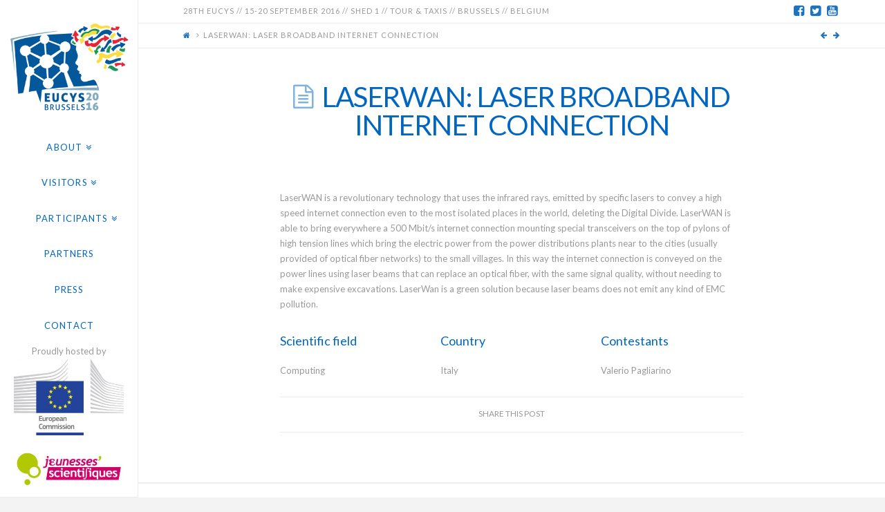

--- FILE ---
content_type: text/html; charset=UTF-8
request_url: https://eucys2016.jsb.be/laserwan-laser-broadband-internet-connection/
body_size: 12177
content:





<!DOCTYPE html>
<!--[if IE 9]><html class="no-js ie9" lang="fr-FR"><![endif]-->
<!--[if gt IE 9]><!--><html class="no-js" lang="fr-FR"><!--<![endif]-->

<head>
  
<meta charset="UTF-8">
<meta name="viewport" content="width=device-width, initial-scale=1.0">
<title>LaserWAN: laser broadband internet connection | EUCYS 2016 - 28th European Contest for Young Scientists</title>
<link rel="pingback" href="https://eucys2016.jsb.be/xmlrpc.php"><meta name='robots' content='max-image-preview:large' />
<link rel='dns-prefetch' href='//fonts.googleapis.com' />
<link rel="alternate" type="application/rss+xml" title="EUCYS 2016 - 28th European Contest for Young Scientists &raquo; Flux" href="https://eucys2016.jsb.be/feed/" />
<link rel="alternate" type="application/rss+xml" title="EUCYS 2016 - 28th European Contest for Young Scientists &raquo; Flux des commentaires" href="https://eucys2016.jsb.be/comments/feed/" />
<script type="text/javascript">
window._wpemojiSettings = {"baseUrl":"https:\/\/s.w.org\/images\/core\/emoji\/14.0.0\/72x72\/","ext":".png","svgUrl":"https:\/\/s.w.org\/images\/core\/emoji\/14.0.0\/svg\/","svgExt":".svg","source":{"concatemoji":"https:\/\/eucys2016.jsb.be\/wp-includes\/js\/wp-emoji-release.min.js?ver=6.1.9"}};
/*! This file is auto-generated */
!function(e,a,t){var n,r,o,i=a.createElement("canvas"),p=i.getContext&&i.getContext("2d");function s(e,t){var a=String.fromCharCode,e=(p.clearRect(0,0,i.width,i.height),p.fillText(a.apply(this,e),0,0),i.toDataURL());return p.clearRect(0,0,i.width,i.height),p.fillText(a.apply(this,t),0,0),e===i.toDataURL()}function c(e){var t=a.createElement("script");t.src=e,t.defer=t.type="text/javascript",a.getElementsByTagName("head")[0].appendChild(t)}for(o=Array("flag","emoji"),t.supports={everything:!0,everythingExceptFlag:!0},r=0;r<o.length;r++)t.supports[o[r]]=function(e){if(p&&p.fillText)switch(p.textBaseline="top",p.font="600 32px Arial",e){case"flag":return s([127987,65039,8205,9895,65039],[127987,65039,8203,9895,65039])?!1:!s([55356,56826,55356,56819],[55356,56826,8203,55356,56819])&&!s([55356,57332,56128,56423,56128,56418,56128,56421,56128,56430,56128,56423,56128,56447],[55356,57332,8203,56128,56423,8203,56128,56418,8203,56128,56421,8203,56128,56430,8203,56128,56423,8203,56128,56447]);case"emoji":return!s([129777,127995,8205,129778,127999],[129777,127995,8203,129778,127999])}return!1}(o[r]),t.supports.everything=t.supports.everything&&t.supports[o[r]],"flag"!==o[r]&&(t.supports.everythingExceptFlag=t.supports.everythingExceptFlag&&t.supports[o[r]]);t.supports.everythingExceptFlag=t.supports.everythingExceptFlag&&!t.supports.flag,t.DOMReady=!1,t.readyCallback=function(){t.DOMReady=!0},t.supports.everything||(n=function(){t.readyCallback()},a.addEventListener?(a.addEventListener("DOMContentLoaded",n,!1),e.addEventListener("load",n,!1)):(e.attachEvent("onload",n),a.attachEvent("onreadystatechange",function(){"complete"===a.readyState&&t.readyCallback()})),(e=t.source||{}).concatemoji?c(e.concatemoji):e.wpemoji&&e.twemoji&&(c(e.twemoji),c(e.wpemoji)))}(window,document,window._wpemojiSettings);
</script>
<style type="text/css">
img.wp-smiley,
img.emoji {
	display: inline !important;
	border: none !important;
	box-shadow: none !important;
	height: 1em !important;
	width: 1em !important;
	margin: 0 0.07em !important;
	vertical-align: -0.1em !important;
	background: none !important;
	padding: 0 !important;
}
</style>
	<link rel='stylesheet' id='bxslider-css-css' href='https://eucys2016.jsb.be/wp-content/plugins/kiwi-logo-carousel/third-party/jquery.bxslider/jquery.bxslider.css?ver=6.1.9' type='text/css' media='' />
<link rel='stylesheet' id='kiwi-logo-carousel-styles-css' href='https://eucys2016.jsb.be/wp-content/plugins/kiwi-logo-carousel/custom-styles.css?ver=6.1.9' type='text/css' media='' />
<link rel='stylesheet' id='wp-block-library-css' href='https://eucys2016.jsb.be/wp-includes/css/dist/block-library/style.min.css?ver=6.1.9' type='text/css' media='all' />
<link rel='stylesheet' id='classic-theme-styles-css' href='https://eucys2016.jsb.be/wp-includes/css/classic-themes.min.css?ver=1' type='text/css' media='all' />
<style id='global-styles-inline-css' type='text/css'>
body{--wp--preset--color--black: #000000;--wp--preset--color--cyan-bluish-gray: #abb8c3;--wp--preset--color--white: #ffffff;--wp--preset--color--pale-pink: #f78da7;--wp--preset--color--vivid-red: #cf2e2e;--wp--preset--color--luminous-vivid-orange: #ff6900;--wp--preset--color--luminous-vivid-amber: #fcb900;--wp--preset--color--light-green-cyan: #7bdcb5;--wp--preset--color--vivid-green-cyan: #00d084;--wp--preset--color--pale-cyan-blue: #8ed1fc;--wp--preset--color--vivid-cyan-blue: #0693e3;--wp--preset--color--vivid-purple: #9b51e0;--wp--preset--gradient--vivid-cyan-blue-to-vivid-purple: linear-gradient(135deg,rgba(6,147,227,1) 0%,rgb(155,81,224) 100%);--wp--preset--gradient--light-green-cyan-to-vivid-green-cyan: linear-gradient(135deg,rgb(122,220,180) 0%,rgb(0,208,130) 100%);--wp--preset--gradient--luminous-vivid-amber-to-luminous-vivid-orange: linear-gradient(135deg,rgba(252,185,0,1) 0%,rgba(255,105,0,1) 100%);--wp--preset--gradient--luminous-vivid-orange-to-vivid-red: linear-gradient(135deg,rgba(255,105,0,1) 0%,rgb(207,46,46) 100%);--wp--preset--gradient--very-light-gray-to-cyan-bluish-gray: linear-gradient(135deg,rgb(238,238,238) 0%,rgb(169,184,195) 100%);--wp--preset--gradient--cool-to-warm-spectrum: linear-gradient(135deg,rgb(74,234,220) 0%,rgb(151,120,209) 20%,rgb(207,42,186) 40%,rgb(238,44,130) 60%,rgb(251,105,98) 80%,rgb(254,248,76) 100%);--wp--preset--gradient--blush-light-purple: linear-gradient(135deg,rgb(255,206,236) 0%,rgb(152,150,240) 100%);--wp--preset--gradient--blush-bordeaux: linear-gradient(135deg,rgb(254,205,165) 0%,rgb(254,45,45) 50%,rgb(107,0,62) 100%);--wp--preset--gradient--luminous-dusk: linear-gradient(135deg,rgb(255,203,112) 0%,rgb(199,81,192) 50%,rgb(65,88,208) 100%);--wp--preset--gradient--pale-ocean: linear-gradient(135deg,rgb(255,245,203) 0%,rgb(182,227,212) 50%,rgb(51,167,181) 100%);--wp--preset--gradient--electric-grass: linear-gradient(135deg,rgb(202,248,128) 0%,rgb(113,206,126) 100%);--wp--preset--gradient--midnight: linear-gradient(135deg,rgb(2,3,129) 0%,rgb(40,116,252) 100%);--wp--preset--duotone--dark-grayscale: url('#wp-duotone-dark-grayscale');--wp--preset--duotone--grayscale: url('#wp-duotone-grayscale');--wp--preset--duotone--purple-yellow: url('#wp-duotone-purple-yellow');--wp--preset--duotone--blue-red: url('#wp-duotone-blue-red');--wp--preset--duotone--midnight: url('#wp-duotone-midnight');--wp--preset--duotone--magenta-yellow: url('#wp-duotone-magenta-yellow');--wp--preset--duotone--purple-green: url('#wp-duotone-purple-green');--wp--preset--duotone--blue-orange: url('#wp-duotone-blue-orange');--wp--preset--font-size--small: 13px;--wp--preset--font-size--medium: 20px;--wp--preset--font-size--large: 36px;--wp--preset--font-size--x-large: 42px;--wp--preset--spacing--20: 0.44rem;--wp--preset--spacing--30: 0.67rem;--wp--preset--spacing--40: 1rem;--wp--preset--spacing--50: 1.5rem;--wp--preset--spacing--60: 2.25rem;--wp--preset--spacing--70: 3.38rem;--wp--preset--spacing--80: 5.06rem;}:where(.is-layout-flex){gap: 0.5em;}body .is-layout-flow > .alignleft{float: left;margin-inline-start: 0;margin-inline-end: 2em;}body .is-layout-flow > .alignright{float: right;margin-inline-start: 2em;margin-inline-end: 0;}body .is-layout-flow > .aligncenter{margin-left: auto !important;margin-right: auto !important;}body .is-layout-constrained > .alignleft{float: left;margin-inline-start: 0;margin-inline-end: 2em;}body .is-layout-constrained > .alignright{float: right;margin-inline-start: 2em;margin-inline-end: 0;}body .is-layout-constrained > .aligncenter{margin-left: auto !important;margin-right: auto !important;}body .is-layout-constrained > :where(:not(.alignleft):not(.alignright):not(.alignfull)){max-width: var(--wp--style--global--content-size);margin-left: auto !important;margin-right: auto !important;}body .is-layout-constrained > .alignwide{max-width: var(--wp--style--global--wide-size);}body .is-layout-flex{display: flex;}body .is-layout-flex{flex-wrap: wrap;align-items: center;}body .is-layout-flex > *{margin: 0;}:where(.wp-block-columns.is-layout-flex){gap: 2em;}.has-black-color{color: var(--wp--preset--color--black) !important;}.has-cyan-bluish-gray-color{color: var(--wp--preset--color--cyan-bluish-gray) !important;}.has-white-color{color: var(--wp--preset--color--white) !important;}.has-pale-pink-color{color: var(--wp--preset--color--pale-pink) !important;}.has-vivid-red-color{color: var(--wp--preset--color--vivid-red) !important;}.has-luminous-vivid-orange-color{color: var(--wp--preset--color--luminous-vivid-orange) !important;}.has-luminous-vivid-amber-color{color: var(--wp--preset--color--luminous-vivid-amber) !important;}.has-light-green-cyan-color{color: var(--wp--preset--color--light-green-cyan) !important;}.has-vivid-green-cyan-color{color: var(--wp--preset--color--vivid-green-cyan) !important;}.has-pale-cyan-blue-color{color: var(--wp--preset--color--pale-cyan-blue) !important;}.has-vivid-cyan-blue-color{color: var(--wp--preset--color--vivid-cyan-blue) !important;}.has-vivid-purple-color{color: var(--wp--preset--color--vivid-purple) !important;}.has-black-background-color{background-color: var(--wp--preset--color--black) !important;}.has-cyan-bluish-gray-background-color{background-color: var(--wp--preset--color--cyan-bluish-gray) !important;}.has-white-background-color{background-color: var(--wp--preset--color--white) !important;}.has-pale-pink-background-color{background-color: var(--wp--preset--color--pale-pink) !important;}.has-vivid-red-background-color{background-color: var(--wp--preset--color--vivid-red) !important;}.has-luminous-vivid-orange-background-color{background-color: var(--wp--preset--color--luminous-vivid-orange) !important;}.has-luminous-vivid-amber-background-color{background-color: var(--wp--preset--color--luminous-vivid-amber) !important;}.has-light-green-cyan-background-color{background-color: var(--wp--preset--color--light-green-cyan) !important;}.has-vivid-green-cyan-background-color{background-color: var(--wp--preset--color--vivid-green-cyan) !important;}.has-pale-cyan-blue-background-color{background-color: var(--wp--preset--color--pale-cyan-blue) !important;}.has-vivid-cyan-blue-background-color{background-color: var(--wp--preset--color--vivid-cyan-blue) !important;}.has-vivid-purple-background-color{background-color: var(--wp--preset--color--vivid-purple) !important;}.has-black-border-color{border-color: var(--wp--preset--color--black) !important;}.has-cyan-bluish-gray-border-color{border-color: var(--wp--preset--color--cyan-bluish-gray) !important;}.has-white-border-color{border-color: var(--wp--preset--color--white) !important;}.has-pale-pink-border-color{border-color: var(--wp--preset--color--pale-pink) !important;}.has-vivid-red-border-color{border-color: var(--wp--preset--color--vivid-red) !important;}.has-luminous-vivid-orange-border-color{border-color: var(--wp--preset--color--luminous-vivid-orange) !important;}.has-luminous-vivid-amber-border-color{border-color: var(--wp--preset--color--luminous-vivid-amber) !important;}.has-light-green-cyan-border-color{border-color: var(--wp--preset--color--light-green-cyan) !important;}.has-vivid-green-cyan-border-color{border-color: var(--wp--preset--color--vivid-green-cyan) !important;}.has-pale-cyan-blue-border-color{border-color: var(--wp--preset--color--pale-cyan-blue) !important;}.has-vivid-cyan-blue-border-color{border-color: var(--wp--preset--color--vivid-cyan-blue) !important;}.has-vivid-purple-border-color{border-color: var(--wp--preset--color--vivid-purple) !important;}.has-vivid-cyan-blue-to-vivid-purple-gradient-background{background: var(--wp--preset--gradient--vivid-cyan-blue-to-vivid-purple) !important;}.has-light-green-cyan-to-vivid-green-cyan-gradient-background{background: var(--wp--preset--gradient--light-green-cyan-to-vivid-green-cyan) !important;}.has-luminous-vivid-amber-to-luminous-vivid-orange-gradient-background{background: var(--wp--preset--gradient--luminous-vivid-amber-to-luminous-vivid-orange) !important;}.has-luminous-vivid-orange-to-vivid-red-gradient-background{background: var(--wp--preset--gradient--luminous-vivid-orange-to-vivid-red) !important;}.has-very-light-gray-to-cyan-bluish-gray-gradient-background{background: var(--wp--preset--gradient--very-light-gray-to-cyan-bluish-gray) !important;}.has-cool-to-warm-spectrum-gradient-background{background: var(--wp--preset--gradient--cool-to-warm-spectrum) !important;}.has-blush-light-purple-gradient-background{background: var(--wp--preset--gradient--blush-light-purple) !important;}.has-blush-bordeaux-gradient-background{background: var(--wp--preset--gradient--blush-bordeaux) !important;}.has-luminous-dusk-gradient-background{background: var(--wp--preset--gradient--luminous-dusk) !important;}.has-pale-ocean-gradient-background{background: var(--wp--preset--gradient--pale-ocean) !important;}.has-electric-grass-gradient-background{background: var(--wp--preset--gradient--electric-grass) !important;}.has-midnight-gradient-background{background: var(--wp--preset--gradient--midnight) !important;}.has-small-font-size{font-size: var(--wp--preset--font-size--small) !important;}.has-medium-font-size{font-size: var(--wp--preset--font-size--medium) !important;}.has-large-font-size{font-size: var(--wp--preset--font-size--large) !important;}.has-x-large-font-size{font-size: var(--wp--preset--font-size--x-large) !important;}
.wp-block-navigation a:where(:not(.wp-element-button)){color: inherit;}
:where(.wp-block-columns.is-layout-flex){gap: 2em;}
.wp-block-pullquote{font-size: 1.5em;line-height: 1.6;}
</style>
<link rel='stylesheet' id='mg_modalbox-style-css' href='https://eucys2016.jsb.be/wp-content/plugins/modalbox-for-cornerstone/assets/styles/magnific-popup.css?ver=1.0' type='text/css' media='all' />
<link rel='stylesheet' id='x-stack-css' href='https://eucys2016.jsb.be/wp-content/themes/x/framework/css/dist/site/stacks/icon.css?ver=4.6.4' type='text/css' media='all' />
<link rel='stylesheet' id='x-child-css' href='https://eucys2016.jsb.be/wp-content/themes/x-child/style.css?ver=4.6.4' type='text/css' media='all' />
<link rel='stylesheet' id='x-gravity-forms-css' href='https://eucys2016.jsb.be/wp-content/themes/x/framework/css/dist/site/gravity_forms/icon.css?ver=4.6.4' type='text/css' media='all' />
<link rel='stylesheet' id='x-google-fonts-css' href='//fonts.googleapis.com/css?family=Lato%3A400%2C400italic%2C700%2C700italic&#038;subset=latin%2Clatin-ext&#038;ver=4.6.4' type='text/css' media='all' />
<link rel='stylesheet' id='the-grid-css' href='https://eucys2016.jsb.be/wp-content/plugins/the-grid/frontend/assets/css/the-grid.min.css?ver=2.8.0' type='text/css' media='all' />
<style id='the-grid-inline-css' type='text/css'>
.tolb-holder{background:rgba(0,0,0,0.8)}.tolb-holder .tolb-close,.tolb-holder .tolb-title,.tolb-holder .tolb-counter,.tolb-holder .tolb-next i,.tolb-holder .tolb-prev i{color:#ffffff}.tolb-holder .tolb-load{border-color:rgba(1,0,0,0.2);border-left:3px solid #ffffff}
.to-heart-icon,.to-heart-icon svg,.to-post-like,.to-post-like .to-like-count{position:relative;display:inline-block}.to-post-like{width:auto;cursor:pointer;font-weight:400}.to-heart-icon{float:left;margin:0 4px 0 0}.to-heart-icon svg{overflow:visible;width:15px;height:14px}.to-heart-icon g{-webkit-transform:scale(1);transform:scale(1)}.to-heart-icon path{-webkit-transform:scale(1);transform:scale(1);transition:fill .4s ease,stroke .4s ease}.no-liked .to-heart-icon path{fill:#999;stroke:#999}.empty-heart .to-heart-icon path{fill:transparent!important;stroke:#999}.liked .to-heart-icon path,.to-heart-icon svg:hover path{fill:#ff6863!important;stroke:#ff6863!important}@keyframes heartBeat{0%{transform:scale(1)}20%{transform:scale(.8)}30%{transform:scale(.95)}45%{transform:scale(.75)}50%{transform:scale(.85)}100%{transform:scale(.9)}}@-webkit-keyframes heartBeat{0%,100%,50%{-webkit-transform:scale(1)}20%{-webkit-transform:scale(.8)}30%{-webkit-transform:scale(.95)}45%{-webkit-transform:scale(.75)}}.heart-pulse g{-webkit-animation-name:heartBeat;animation-name:heartBeat;-webkit-animation-duration:1s;animation-duration:1s;-webkit-animation-iteration-count:infinite;animation-iteration-count:infinite;-webkit-transform-origin:50% 50%;transform-origin:50% 50%}.to-post-like a{color:inherit!important;fill:inherit!important;stroke:inherit!important}
</style>
<script type='text/javascript' src='https://eucys2016.jsb.be/wp-includes/js/jquery/jquery.min.js?ver=3.6.1' id='jquery-core-js'></script>
<script type='text/javascript' src='https://eucys2016.jsb.be/wp-includes/js/jquery/jquery-migrate.min.js?ver=3.3.2' id='jquery-migrate-js'></script>
<script type='text/javascript' src='https://eucys2016.jsb.be/wp-content/plugins/modalbox-for-cornerstone/assets/js/jquery.magnific-popup.min.js?ver=1.0' id='mg_modalbox_js-js'></script>
<script type='text/javascript' src='https://eucys2016.jsb.be/wp-content/themes/x/framework/js/dist/site/x-head.min.js?ver=4.6.4' id='x-site-head-js'></script>
<script type='text/javascript' src='https://eucys2016.jsb.be/wp-content/plugins/cornerstone/assets/dist/js/site/cs-head.min.js?ver=1.3.3' id='cornerstone-site-head-js'></script>
<link rel="https://api.w.org/" href="https://eucys2016.jsb.be/wp-json/" /><link rel="alternate" type="application/json" href="https://eucys2016.jsb.be/wp-json/wp/v2/posts/706" /><link rel="canonical" href="https://eucys2016.jsb.be/laserwan-laser-broadband-internet-connection/" />
<link rel='shortlink' href='https://eucys2016.jsb.be/?p=706' />
<link rel="alternate" type="application/json+oembed" href="https://eucys2016.jsb.be/wp-json/oembed/1.0/embed?url=https%3A%2F%2Feucys2016.jsb.be%2Flaserwan-laser-broadband-internet-connection%2F" />
<link rel="alternate" type="text/xml+oembed" href="https://eucys2016.jsb.be/wp-json/oembed/1.0/embed?url=https%3A%2F%2Feucys2016.jsb.be%2Flaserwan-laser-broadband-internet-connection%2F&#038;format=xml" />
<link rel="icon" href="https://eucys2016.jsb.be/wp-content/uploads/2016/02/cropped-512-32x32.png" sizes="32x32" />
<link rel="icon" href="https://eucys2016.jsb.be/wp-content/uploads/2016/02/cropped-512-192x192.png" sizes="192x192" />
<link rel="apple-touch-icon" href="https://eucys2016.jsb.be/wp-content/uploads/2016/02/cropped-512-180x180.png" />
<meta name="msapplication-TileImage" content="https://eucys2016.jsb.be/wp-content/uploads/2016/02/cropped-512-270x270.png" />
<style id="x-generated-css" type="text/css">a,h1 a:hover,h2 a:hover,h3 a:hover,h4 a:hover,h5 a:hover,h6 a:hover,#respond .required,.x-pagination a:hover,.x-pagination span.current,.widget_tag_cloud .tagcloud a:hover,.widget_product_tag_cloud .tagcloud a:hover,.x-scroll-top:hover,.x-comment-author a:hover,.mejs-button button:hover{color:#1e73be;}a:hover{color:#a43abc;}a.x-img-thumbnail:hover,textarea:focus,input[type="text"]:focus,input[type="password"]:focus,input[type="datetime"]:focus,input[type="datetime-local"]:focus,input[type="date"]:focus,input[type="month"]:focus,input[type="time"]:focus,input[type="week"]:focus,input[type="number"]:focus,input[type="email"]:focus,input[type="url"]:focus,input[type="search"]:focus,input[type="tel"]:focus,input[type="color"]:focus,.uneditable-input:focus,.x-pagination a:hover,.x-pagination span.current,.widget_tag_cloud .tagcloud a:hover,.widget_product_tag_cloud .tagcloud a:hover,.x-scroll-top:hover{border-color:#1e73be;}.flex-direction-nav a,.flex-control-nav a:hover,.flex-control-nav a.flex-active,.x-dropcap,.x-skill-bar .bar,.x-pricing-column.featured h2,.x-portfolio-filters,.x-entry-share .x-share:hover,.widget_price_filter .ui-slider .ui-slider-range,.mejs-time-current{background-color:#1e73be;}.x-portfolio-filters:hover{background-color:#a43abc;}.x-navbar .desktop .x-nav > li > a,.x-navbar .desktop .sub-menu a,.x-navbar .mobile .x-nav li a{color:#0066bf;}.x-navbar .desktop .x-nav > li > a:hover,.x-navbar .desktop .x-nav > .x-active > a,.x-navbar .desktop .x-nav > .current-menu-item > a,.x-navbar .desktop .sub-menu a:hover,.x-navbar .desktop .sub-menu .x-active > a,.x-navbar .desktop .sub-menu .current-menu-item > a,.x-navbar .desktop .x-nav .x-megamenu > .sub-menu > li > a,.x-navbar .mobile .x-nav li > a:hover,.x-navbar .mobile .x-nav .x-active > a,.x-navbar .mobile .x-nav .current-menu-item > a{color:hsl(195,95%,46%);}.x-navbar .desktop .x-nav > li > a{padding-top:calc(18px - 0.875em);padding-bottom:calc(18px - 0.825em);padding-left:35px;padding-right:35px;}.desktop .x-megamenu > .sub-menu{width:679px}.x-widgetbar{left:200px;}.x-navbar .desktop .x-nav > li ul{top:90px;}.x-comment-author,.x-comment-time,.comment-form-author label,.comment-form-email label,.comment-form-url label,.comment-form-rating label,.comment-form-comment label{font-family:"Lato","Helvetica Neue",Helvetica,sans-serif;;}.x-comment-time,.entry-thumb:before,.p-meta{color:#999999;}.entry-title a:hover,.x-comment-author,.x-comment-author a,.comment-form-author label,.comment-form-email label,.comment-form-url label,.comment-form-rating label,.comment-form-comment label,.x-accordion-heading .x-accordion-toggle,.x-nav-tabs > li > a:hover,.x-nav-tabs > .active > a,.x-nav-tabs > .active > a:hover,.mejs-button button{color:rgb(0,102,191);}.h-comments-title small,.h-feature-headline span i,.x-portfolio-filters-menu,.mejs-time-loaded{background-color:rgb(0,102,191) !important;}@media (min-width:1200px){.x-sidebar{width:250px;}body.x-sidebar-content-active,body[class*="page-template-template-blank"].x-sidebar-content-active.x-blank-template-sidebar-active{padding-left:250px;}body.x-content-sidebar-active,body[class*="page-template-template-blank"].x-content-sidebar-active.x-blank-template-sidebar-active{padding-right:250px;}body.x-sidebar-content-active .x-widgetbar,body.x-sidebar-content-active .x-navbar-fixed-top,body[class*="page-template-template-blank"].x-sidebar-content-active.x-blank-template-sidebar-active .x-widgetbar,body[class*="page-template-template-blank"].x-sidebar-content-active.x-blank-template-sidebar-active .x-navbar-fixed-top{left:250px;}body.x-content-sidebar-active .x-widgetbar,body.x-content-sidebar-active .x-navbar-fixed-top,body[class*="page-template-template-blank"].x-content-sidebar-active.x-blank-template-sidebar-active .x-widgetbar,body[class*="page-template-template-blank"].x-content-sidebar-active.x-blank-template-sidebar-active .x-navbar-fixed-top{right:250px;}}@media (max-width:979px){}body{font-size:13px;font-style:normal;font-weight:400;color:#999999;background-color:#f3f3f3;}a:focus,select:focus,input[type="file"]:focus,input[type="radio"]:focus,input[type="submit"]:focus,input[type="checkbox"]:focus{outline:thin dotted #333;outline:5px auto #1e73be;outline-offset:-1px;}h1,h2,h3,h4,h5,h6,.h1,.h2,.h3,.h4,.h5,.h6{font-family:"Lato",sans-serif;font-style:normal;font-weight:400;text-transform:uppercase;}h1,.h1{letter-spacing:-0.035em;}h2,.h2{letter-spacing:-0.035em;}h3,.h3{letter-spacing:-0.035em;}h4,.h4{letter-spacing:-0.035em;}h5,.h5{letter-spacing:-0.035em;}h6,.h6{letter-spacing:-0.035em;}.w-h{font-weight:400 !important;}.x-container.width{width:88%;}.x-container.max{max-width:1200px;}.x-main.full{float:none;display:block;width:auto;}@media (max-width:979px){.x-main.full,.x-main.left,.x-main.right,.x-sidebar.left,.x-sidebar.right{float:none;display:block;width:auto !important;}}.entry-header,.entry-content{font-size:13px;}body,input,button,select,textarea{font-family:"Lato",sans-serif;}h1,h2,h3,h4,h5,h6,.h1,.h2,.h3,.h4,.h5,.h6,h1 a,h2 a,h3 a,h4 a,h5 a,h6 a,.h1 a,.h2 a,.h3 a,.h4 a,.h5 a,.h6 a,blockquote{color:rgb(0,102,191);}.cfc-h-tx{color:rgb(0,102,191) !important;}.cfc-h-bd{border-color:rgb(0,102,191) !important;}.cfc-h-bg{background-color:rgb(0,102,191) !important;}.cfc-b-tx{color:#999999 !important;}.cfc-b-bd{border-color:#999999 !important;}.cfc-b-bg{background-color:#999999 !important;}body.x-navbar-fixed-left-active{padding-left:200px;}.x-navbar{width:200px;overflow-y:visible;}.x-navbar-inner{min-height:90px;}.x-brand{margin-top:0px;font-family:"Lato",sans-serif;font-size:42px;font-style:normal;font-weight:700;letter-spacing:-0.035em;color:#272727;}.x-brand:hover,.x-brand:focus{color:#272727;}.x-brand img{width:187.5px;}.x-navbar .x-nav-wrap .x-nav > li > a{font-family:"Lato",sans-serif;font-style:normal;font-weight:400;letter-spacing:0.085em;text-transform:uppercase;}.x-navbar .desktop .x-nav > li > a{font-size:13px;}.x-navbar .desktop .x-nav > li > a > span{padding-right:calc(1.25em - 0.085em);}.x-btn-navbar{margin-top:20px;}.x-btn-navbar,.x-btn-navbar.collapsed{font-size:24px;}@media (max-width:979px){body.x-navbar-fixed-left-active,body.x-navbar-fixed-right-active{padding:0;}.x-navbar{width:auto;}.x-navbar .x-navbar-inner > .x-container.width{width:88%;}.x-brand{margin-top:22px;}.x-widgetbar{left:0;right:0;}}.x-btn,.button,[type="submit"]{color:#ffffff;border-color:rgb(1,59,109);background-color:rgb(0,102,191);margin-bottom:0.25em;text-shadow:0 0.075em 0.075em rgba(0,0,0,0.5);box-shadow:0 0.25em 0 0 #a71000,0 4px 9px rgba(0,0,0,0.75);border-radius:0.25em;}.x-btn:hover,.button:hover,[type="submit"]:hover{color:#ffffff;border-color:rgb(0,102,191);background-color:rgb(1,59,109);margin-bottom:0.25em;text-shadow:0 0.075em 0.075em rgba(0,0,0,0.5);box-shadow:0 0.25em 0 0 #a71000,0 4px 9px rgba(0,0,0,0.75);}.x-btn.x-btn-real,.x-btn.x-btn-real:hover{margin-bottom:0.25em;text-shadow:0 0.075em 0.075em rgba(0,0,0,0.65);}.x-btn.x-btn-real{box-shadow:0 0.25em 0 0 #a71000,0 4px 9px rgba(0,0,0,0.75);}.x-btn.x-btn-real:hover{box-shadow:0 0.25em 0 0 #a71000,0 4px 9px rgba(0,0,0,0.75);}.x-btn.x-btn-flat,.x-btn.x-btn-flat:hover{margin-bottom:0;text-shadow:0 0.075em 0.075em rgba(0,0,0,0.65);box-shadow:none;}.x-btn.x-btn-transparent,.x-btn.x-btn-transparent:hover{margin-bottom:0;border-width:3px;text-shadow:none;text-transform:uppercase;background-color:transparent;box-shadow:none;}.h-widget:before,.x-flickr-widget .h-widget:before,.x-dribbble-widget .h-widget:before{position:relative;font-weight:normal;font-style:normal;line-height:1;text-decoration:inherit;-webkit-font-smoothing:antialiased;speak:none;}.h-widget:before{padding-right:0.4em;font-family:"fontawesome";}.x-flickr-widget .h-widget:before,.x-dribbble-widget .h-widget:before{top:0.025em;padding-right:0.35em;font-family:"foundationsocial";font-size:0.785em;}.widget_archive .h-widget:before{content:"\f040";top:-0.045em;font-size:0.925em;}.widget_calendar .h-widget:before{content:"\f073";top:-0.0825em;font-size:0.85em;}.widget_categories .h-widget:before,.widget_product_categories .h-widget:before{content:"\f02e";font-size:0.95em;}.widget_nav_menu .h-widget:before,.widget_layered_nav .h-widget:before{content:"\f0c9";}.widget_meta .h-widget:before{content:"\f0fe";top:-0.065em;font-size:0.895em;}.widget_pages .h-widget:before{content:"\f0f6";top:-0.065em;font-size:0.85em;}.widget_recent_reviews .h-widget:before,.widget_recent_comments .h-widget:before{content:"\f086";top:-0.065em;font-size:0.895em;}.widget_recent_entries .h-widget:before{content:"\f02d";top:-0.045em;font-size:0.875em;}.widget_rss .h-widget:before{content:"\f09e";padding-right:0.2em;}.widget_search .h-widget:before,.widget_product_search .h-widget:before{content:"\f0a4";top:-0.075em;font-size:0.85em;}.widget_tag_cloud .h-widget:before,.widget_product_tag_cloud .h-widget:before{content:"\f02c";font-size:0.925em;}.widget_text .h-widget:before{content:"\f054";padding-right:0.4em;font-size:0.925em;}.x-dribbble-widget .h-widget:before{content:"\f009";}.x-flickr-widget .h-widget:before{content:"\f010";padding-right:0.35em;}.widget_best_sellers .h-widget:before{content:"\f091";top:-0.0975em;font-size:0.815em;}.widget_shopping_cart .h-widget:before{content:"\f07a";top:-0.05em;font-size:0.945em;}.widget_products .h-widget:before{content:"\f0f2";top:-0.05em;font-size:0.945em;}.widget_featured_products .h-widget:before{content:"\f0a3";}.widget_layered_nav_filters .h-widget:before{content:"\f046";top:1px;}.widget_onsale .h-widget:before{content:"\f02b";font-size:0.925em;}.widget_price_filter .h-widget:before{content:"\f0d6";font-size:1.025em;}.widget_random_products .h-widget:before{content:"\f074";font-size:0.925em;}.widget_recently_viewed_products .h-widget:before{content:"\f06e";}.widget_recent_products .h-widget:before{content:"\f08d";top:-0.035em;font-size:0.9em;}.widget_top_rated_products .h-widget:before{content:"\f075";top:-0.145em;font-size:0.885em;}body .gform_wrapper .gfield_required,body .gform_wrapper span.ginput_total{color:#1e73be;}body .gform_wrapper h2.gsection_title,body .gform_wrapper h3.gform_title{font-weight:400;}body .gform_wrapper h2.gsection_title{letter-spacing:-0.035em !important;}body .gform_wrapper h3.gform_title{letter-spacing:-0.035em !important;}body .gform_wrapper .top_label .gfield_label,body .gform_wrapper .left_label .gfield_label,body .gform_wrapper .right_label .gfield_label{font-weight:400;}
    html.x-smooth-scroll {
      overflow-x: hidden !important;
      overflow-y: auto !important;
    }

    html.x-smooth-scroll .nicescroll-rails {
      display: none !important;
    }

  .logo_partner{position: fixed;
left: 20px;
bottom: 2%;
z-index: 3;
max-width: 150px}

.x-navbar-fixed-left{
z-index: 1;}

@media (max-width: 61em) {
.logo_partner {
display: none;
}
}
@media (max-height: 45em) {
.logo_partner {
display: none;
}
}
.logo_partnerbis{
position: absolute;
right: 14%;
size:50%;
top: 105px;
z-index: 3;
max-width: 130px}
@media (min-width: 61em) {
.logo_partnerbis {
display: none;
}
}
@media (max-width: 51em) {
.logo_partnerbis {
top:150px;
}
}
.x-card-outer .x-face-title {
font-size: 1.4em;
  }
.text_invisi{
  color:rgb(255, 120, 0);
}</style><style id="cornerstone-custom-page-css" type="text/css"></style><!-- Google tag (gtag.js) -->
<script></script>
<script>
  window.dataLayer = window.dataLayer || [];
  function gtag(){dataLayer.push(arguments);}
  gtag('js', new Date());

  gtag('config', 'G-K9QGHZZ8TP');
</script></head>

<body class="post-template-default single single-post postid-706 single-format-standard x-icon x-navbar-fixed-left-active x-full-width-layout-active x-full-width-active x-post-meta-disabled x-v4_6_4 x-child-theme-active cornerstone-v1_3_3">

  
  <div id="top" class="site">

  
  
  <header class="masthead masthead-inline" role="banner">
    

  <div class="x-topbar">
    <div class="x-topbar-inner x-container max width">
            <p class="p-info">28th EUCYS // 15-20 September 2016 // Shed 1 // Tour & Taxis // Brussels // Belgium</p>
            <div class="x-social-global"><a href="https://www.facebook.com/EUCYS" class="facebook" title="Facebook" target="_blank"><i class="x-icon-facebook-square" data-x-icon="&#xf082;" aria-hidden="true"></i></a><a href="https://twitter.com/EUCYS" class="twitter" title="Twitter" target="_blank"><i class="x-icon-twitter-square" data-x-icon="&#xf081;" aria-hidden="true"></i></a><a href="https://www.youtube.com/user/EUCYS2010" class="youtube" title="YouTube" target="_blank"><i class="x-icon-youtube-square" data-x-icon="&#xf166;" aria-hidden="true"></i></a></div>    </div>
  </div>

    

  <div class="x-navbar-wrap">
    <div class="x-navbar x-navbar-fixed-left">
      <div class="x-navbar-inner">
        <div class="x-container max width">
          
<h1 class="visually-hidden">EUCYS 2016 - 28th European Contest for Young Scientists</h1>
<a href="https://eucys2016.jsb.be/" class="x-brand img" title="15-20 September 2016, Shed 1, Tour">
  <img src="/wp-content/uploads/2016/05/01_Logo_Eucys_Site_300.png" alt="15-20 September 2016, Shed 1, Tour"></a>           
<a href="#" class="x-btn-navbar collapsed" data-toggle="collapse" data-target=".x-nav-wrap.mobile">
  <i class="x-icon-bars" data-x-icon="&#xf0c9;"></i>
  <span class="visually-hidden">Navigation</span>
</a>

<nav class="x-nav-wrap desktop" role="navigation">
  <ul id="menu-primary" class="x-nav"><li id="menu-item-35" class="menu-item menu-item-type-post_type menu-item-object-page menu-item-has-children menu-item-35"><a href="https://eucys2016.jsb.be/about/"><span>About</span></a>
<ul class="sub-menu">
	<li id="menu-item-37" class="menu-item menu-item-type-post_type menu-item-object-page menu-item-37"><a href="https://eucys2016.jsb.be/about/european-union-contest-for-young-scientists/"><span>European Union Contest for Young Scientists</span></a></li>
	<li id="menu-item-975" class="menu-item menu-item-type-post_type menu-item-object-page menu-item-975"><a href="https://eucys2016.jsb.be/projects/"><span>Projects</span></a></li>
	<li id="menu-item-36" class="menu-item menu-item-type-post_type menu-item-object-page menu-item-36"><a href="https://eucys2016.jsb.be/about/national-organisers/"><span>National Organisers</span></a></li>
	<li id="menu-item-118" class="menu-item menu-item-type-post_type menu-item-object-page menu-item-118"><a href="https://eucys2016.jsb.be/tour-taxis/"><span>Tour &#038; Taxis</span></a></li>
	<li id="menu-item-117" class="menu-item menu-item-type-post_type menu-item-object-page menu-item-117"><a href="https://eucys2016.jsb.be/brussels/"><span>Brussels</span></a></li>
	<li id="menu-item-116" class="menu-item menu-item-type-post_type menu-item-object-page menu-item-116"><a href="https://eucys2016.jsb.be/belgium/"><span>Belgium</span></a></li>
	<li id="menu-item-115" class="menu-item menu-item-type-post_type menu-item-object-page menu-item-115"><a href="https://eucys2016.jsb.be/jeunesses-scientifiques-de-belgique/"><span>Jeunesses Scientifiques de Belgique</span></a></li>
</ul>
</li>
<li id="menu-item-40" class="menu-item menu-item-type-post_type menu-item-object-page menu-item-has-children menu-item-40"><a href="https://eucys2016.jsb.be/visitors/"><span>Visitors</span></a>
<ul class="sub-menu">
	<li id="menu-item-318" class="menu-item menu-item-type-post_type menu-item-object-page menu-item-318"><a href="https://eucys2016.jsb.be/visitors/"><span>Visitors</span></a></li>
	<li id="menu-item-317" class="menu-item menu-item-type-post_type menu-item-object-page menu-item-317"><a href="https://eucys2016.jsb.be/fr-visitors/"><span>Visiteurs</span></a></li>
	<li id="menu-item-315" class="menu-item menu-item-type-post_type menu-item-object-page menu-item-315"><a href="https://eucys2016.jsb.be/nl-visitors/"><span>Bezoekers</span></a></li>
	<li id="menu-item-314" class="menu-item menu-item-type-post_type menu-item-object-page menu-item-314"><a href="https://eucys2016.jsb.be/de-visitors/"><span>Besuchers</span></a></li>
	<li id="menu-item-316" class="menu-item menu-item-type-post_type menu-item-object-page menu-item-316"><a href="https://eucys2016.jsb.be/es-visitors/"><span>Visitantes</span></a></li>
</ul>
</li>
<li id="menu-item-41" class="menu-item menu-item-type-post_type menu-item-object-page menu-item-has-children menu-item-41"><a href="https://eucys2016.jsb.be/participants/"><span>Participants</span></a>
<ul class="sub-menu">
	<li id="menu-item-253" class="menu-item menu-item-type-post_type menu-item-object-page menu-item-253"><a href="https://eucys2016.jsb.be/programme/"><span>Programme</span></a></li>
	<li id="menu-item-251" class="menu-item menu-item-type-post_type menu-item-object-page menu-item-251"><a href="https://eucys2016.jsb.be/f-a-q/"><span>F.A.Q.</span></a></li>
	<li id="menu-item-256" class="menu-item menu-item-type-post_type menu-item-object-page menu-item-256"><a href="https://eucys2016.jsb.be/accommodation/"><span>Accommodation</span></a></li>
	<li id="menu-item-250" class="menu-item menu-item-type-post_type menu-item-object-page menu-item-250"><a href="https://eucys2016.jsb.be/tours/"><span>Tours</span></a></li>
	<li id="menu-item-249" class="menu-item menu-item-type-post_type menu-item-object-page menu-item-249"><a href="https://eucys2016.jsb.be/volunteers/"><span>Volunteers</span></a></li>
</ul>
</li>
<li id="menu-item-39" class="menu-item menu-item-type-post_type menu-item-object-page menu-item-39"><a href="https://eucys2016.jsb.be/partners/"><span>Partners</span></a></li>
<li id="menu-item-953" class="menu-item menu-item-type-custom menu-item-object-custom menu-item-953"><a href="http://ec.europa.eu/research/eucys/index_en.cfm?contest=2016&#038;pg=press"><span>Press</span></a></li>
<li id="menu-item-38" class="menu-item menu-item-type-post_type menu-item-object-page menu-item-38"><a href="https://eucys2016.jsb.be/contact/"><span>Contact</span></a></li>
</ul></nav>

<div class="x-nav-wrap mobile collapse">
  <ul id="menu-primary-1" class="x-nav"><li class="menu-item menu-item-type-post_type menu-item-object-page menu-item-has-children menu-item-35"><a href="https://eucys2016.jsb.be/about/"><span>About</span></a>
<ul class="sub-menu">
	<li class="menu-item menu-item-type-post_type menu-item-object-page menu-item-37"><a href="https://eucys2016.jsb.be/about/european-union-contest-for-young-scientists/"><span>European Union Contest for Young Scientists</span></a></li>
	<li class="menu-item menu-item-type-post_type menu-item-object-page menu-item-975"><a href="https://eucys2016.jsb.be/projects/"><span>Projects</span></a></li>
	<li class="menu-item menu-item-type-post_type menu-item-object-page menu-item-36"><a href="https://eucys2016.jsb.be/about/national-organisers/"><span>National Organisers</span></a></li>
	<li class="menu-item menu-item-type-post_type menu-item-object-page menu-item-118"><a href="https://eucys2016.jsb.be/tour-taxis/"><span>Tour &#038; Taxis</span></a></li>
	<li class="menu-item menu-item-type-post_type menu-item-object-page menu-item-117"><a href="https://eucys2016.jsb.be/brussels/"><span>Brussels</span></a></li>
	<li class="menu-item menu-item-type-post_type menu-item-object-page menu-item-116"><a href="https://eucys2016.jsb.be/belgium/"><span>Belgium</span></a></li>
	<li class="menu-item menu-item-type-post_type menu-item-object-page menu-item-115"><a href="https://eucys2016.jsb.be/jeunesses-scientifiques-de-belgique/"><span>Jeunesses Scientifiques de Belgique</span></a></li>
</ul>
</li>
<li class="menu-item menu-item-type-post_type menu-item-object-page menu-item-has-children menu-item-40"><a href="https://eucys2016.jsb.be/visitors/"><span>Visitors</span></a>
<ul class="sub-menu">
	<li class="menu-item menu-item-type-post_type menu-item-object-page menu-item-318"><a href="https://eucys2016.jsb.be/visitors/"><span>Visitors</span></a></li>
	<li class="menu-item menu-item-type-post_type menu-item-object-page menu-item-317"><a href="https://eucys2016.jsb.be/fr-visitors/"><span>Visiteurs</span></a></li>
	<li class="menu-item menu-item-type-post_type menu-item-object-page menu-item-315"><a href="https://eucys2016.jsb.be/nl-visitors/"><span>Bezoekers</span></a></li>
	<li class="menu-item menu-item-type-post_type menu-item-object-page menu-item-314"><a href="https://eucys2016.jsb.be/de-visitors/"><span>Besuchers</span></a></li>
	<li class="menu-item menu-item-type-post_type menu-item-object-page menu-item-316"><a href="https://eucys2016.jsb.be/es-visitors/"><span>Visitantes</span></a></li>
</ul>
</li>
<li class="menu-item menu-item-type-post_type menu-item-object-page menu-item-has-children menu-item-41"><a href="https://eucys2016.jsb.be/participants/"><span>Participants</span></a>
<ul class="sub-menu">
	<li class="menu-item menu-item-type-post_type menu-item-object-page menu-item-253"><a href="https://eucys2016.jsb.be/programme/"><span>Programme</span></a></li>
	<li class="menu-item menu-item-type-post_type menu-item-object-page menu-item-251"><a href="https://eucys2016.jsb.be/f-a-q/"><span>F.A.Q.</span></a></li>
	<li class="menu-item menu-item-type-post_type menu-item-object-page menu-item-256"><a href="https://eucys2016.jsb.be/accommodation/"><span>Accommodation</span></a></li>
	<li class="menu-item menu-item-type-post_type menu-item-object-page menu-item-250"><a href="https://eucys2016.jsb.be/tours/"><span>Tours</span></a></li>
	<li class="menu-item menu-item-type-post_type menu-item-object-page menu-item-249"><a href="https://eucys2016.jsb.be/volunteers/"><span>Volunteers</span></a></li>
</ul>
</li>
<li class="menu-item menu-item-type-post_type menu-item-object-page menu-item-39"><a href="https://eucys2016.jsb.be/partners/"><span>Partners</span></a></li>
<li class="menu-item menu-item-type-custom menu-item-object-custom menu-item-953"><a href="http://ec.europa.eu/research/eucys/index_en.cfm?contest=2016&#038;pg=press"><span>Press</span></a></li>
<li class="menu-item menu-item-type-post_type menu-item-object-page menu-item-38"><a href="https://eucys2016.jsb.be/contact/"><span>Contact</span></a></li>
</ul></div>

        <center>Proudly hosted by<br/><div style="width:80%;text-align:left;color:#555555;"> <img src="/wp-content/uploads/2016/06/logo_ce-en-rvb-hr-300x208.jpg">
<br/><br/>
          <img src=/wp-content/uploads/2016/06/jsb-logo-300x101.jpg"></div></center>
        </div>
      </div>
    </div>
  </div>

    
  
    <div class="x-breadcrumb-wrap">
      <div class="x-container max width">

        <div class="x-breadcrumbs"><a href="https://eucys2016.jsb.be"><span class="home"><i class="x-icon-home" data-x-icon="&#xf015;"></i></span></a> <span class="delimiter"><i class="x-icon-angle-right" data-x-icon="&#xf105;"></i></span> <span class="current">LaserWAN: laser broadband internet connection</span></div>
                  
  <div class="x-nav-articles">

          <a href="https://eucys2016.jsb.be/algorithms-for-determining-predicates-on-polynomial-degrees-of-boolean-functions/" title="" class="prev">
        <i class="x-icon-arrow-left" data-x-icon="&#xf060;"></i>      </a>
    
          <a href="https://eucys2016.jsb.be/cherry-flavour-concrete-innovative-biomaterial-for-thermal-insulation/" title="" class="next">
        <i class="x-icon-arrow-right" data-x-icon="&#xf061;"></i>      </a>
    
  </div>

          
      </div>
    </div>

    </header>

    
  <div class="x-main full" role="main">

          
<article id="post-706" class="post-706 post type-post status-publish format-standard hentry category-computing category-italy no-post-thumbnail">
  <div class="entry-wrap">
        <div class="x-container max width">
      
<header class="entry-header">
      <h1 class="entry-title">LaserWAN: laser broadband internet connection</h1>
      </header>            


<div class="entry-content content">


  <div id="cs-content" class="cs-content"><div id="x-section-1"  class="x-section"  style="margin: 0px;padding: 45px 0px 5px; background-color: transparent;"   ><div  class="x-container max width"  style="margin: 0px auto;padding: 0px;"   ><div  class="x-column x-sm x-1-1" style="padding: 0px;" ><div  class="x-text"    ><p>LaserWAN is a revolutionary technology that uses the infrared rays, emitted by specific lasers to convey a high speed internet connection even to the most isolated places in the world, deleting the Digital Divide. LaserWAN is able to bring everywhere a 500 Mbit/s internet connection mounting special transceivers on the top of pylons of high tension lines which bring the electric power from the power distributions plants near to the cities (usually provided of optical fiber networks) to the small villages. In this way the internet connection is conveyed on the power lines using laser beams that can replace an optical fiber, with the same signal quality, without needing to make expensive excavations. LaserWan is a green solution because laser beams does not emit any kind of EMC pollution.</p>
</div></div></div></div><div id="x-section-2"  class="x-section"  style="margin: 0px;padding: 5px 0px; background-color: transparent;"   ><div  class="x-container max width"  style="margin: 0px auto;padding: 0px;"   ><div  class="x-column x-sm x-1-3" style="padding: 0px;" ><div  class="x-text"    ><p><font size="4" color="0066bf">Scientific field</font></p>
</div><div  class="x-text"    ><p>Computing</p>
</div></div><div  class="x-column x-sm x-1-3" style="padding: 0px;" ><div  class="x-text"    ><p><font size="4" color="0066bf">Country</font></p>
</div><div  class="x-text"    ><p>Italy</p>
</div></div><div  class="x-column x-sm x-1-3" style="padding: 0px;" ><div  class="x-text"    ><p><font size="4" color="0066bf">Contestants</font></p>
</div><div  class="x-text"    ><p>Valerio  Pagliarino</p>
</div></div></div></div><div id="x-section-3"  class="x-section"  style="margin: 0px;padding: 5px 0px; background-color: transparent;"   ><div  class="x-container max width"  style="margin: 0px auto;padding: 0px;"   ><div  class="x-column x-sm x-1-1" style="padding: 0px;" ><div  class="x-entry-share" ><p>Share this Post</p><div class="x-share-options"></div></div></div></div></div></div>
  

</div>

    </div>
  </div>
</article>      
    
  </div>

      

  

  
    

  <a class="x-scroll-top right fade" href="#top" title="Back to Top">
    <i class="x-icon-angle-up" data-x-icon="&#xf106;"></i>
  </a>

  <script>

  jQuery(document).ready(function($) {

    var windowObj            = $(window);
    var body                 = $('body');
    var bodyOffsetBottom     = windowObj.scrollBottom();             // 1
    var bodyHeightAdjustment = body.height() - bodyOffsetBottom;     // 2
    var bodyHeightAdjusted   = body.height() - bodyHeightAdjustment; // 3
    var scrollTopAnchor      = $('.x-scroll-top');

    function sizingUpdate(){
      var bodyOffsetTop = windowObj.scrollTop();
      if ( bodyOffsetTop > ( bodyHeightAdjusted * 0.75 ) ) {
        scrollTopAnchor.addClass('in');
      } else {
        scrollTopAnchor.removeClass('in');
      }
    }

    windowObj.bind('scroll', sizingUpdate).resize(sizingUpdate);
    sizingUpdate();

    scrollTopAnchor.click(function(){
      $('html,body').animate({ scrollTop: 0 }, 850, 'easeInOutExpo');
      return false;
    });

  });

  </script>

  

  
    <footer class="x-colophon bottom" role="contentinfo">
      <div class="x-container max width">

                  <div class="x-colophon-content">
            <ul class="kiwi-logo-carousel kiwi-logo-carousel-default default align-center col4"><li style="height:150px;" ><div class="helper" style="height:150px; width:200px;" ><img src="https://eucys2016.jsb.be/wp-content/uploads/2016/06/logo_eu_com-ESPACE-CHARTE_rvb.png" alt="European commission" title="European commission" style="max-width:200px; padding-left: 0px; padding-right:0px" ></div></li><li style="height:150px;" ><div class="helper" style="height:150px; width:200px;" ><img src="https://eucys2016.jsb.be/wp-content/uploads/2016/06/logo-jsb_rvb.png" alt="JSB" title="JSB" style="max-width:200px; padding-left: 0px; padding-right:0px" ></div></li><li style="height:150px;"><a target="_blank" href="http://www.innoviris.be/en"><div class="helper" style="height:150px; width:200px;" ><img src="https://eucys2016.jsb.be/wp-content/uploads/2016/08/Logo-Innoviris.jpg" alt="innoviris" title="innoviris"></div></a></li><li style="height:150px;" ><div class="helper" style="height:150px; width:200px;" ><img src="https://eucys2016.jsb.be/wp-content/uploads/2016/06/visit.brussels-log_rvb.png" alt="visit Brussels" title="visit Brussels" style="max-width:200px; padding-left: 0px; padding-right:0px" ></div></li><li style="height:150px;" ><div class="helper" style="height:150px; width:200px;" ><img src="https://eucys2016.jsb.be/wp-content/uploads/2016/06/bxl2.jpg" alt="Ville de Bruxelles" title="Ville de Bruxelles" style="max-width:200px; padding-left: 0px; padding-right:0px" ></div></li><li style="height:150px;" ><div class="helper" style="height:150px; width:200px;" ><img src="https://eucys2016.jsb.be/wp-content/uploads/2016/06/PRACE_Logo_pos_rvb.png" alt="Prace" title="Prace" style="max-width:200px; padding-left: 0px; padding-right:0px" ></div></li><li style="height:150px;" ><div class="helper" style="height:150px; width:200px;" ><img src="https://eucys2016.jsb.be/wp-content/uploads/2016/06/salvetti_RVB.png" alt="Salvetti" title="Salvetti" style="max-width:200px; padding-left: 0px; padding-right:0px" ></div></li><li style="height:150px;" ><div class="helper" style="height:150px; width:200px;" ><img src="https://eucys2016.jsb.be/wp-content/uploads/2016/09/eiroforum.png" alt="EIROForum" title="EIROForum" style="max-width:200px; padding-left: 0px; padding-right:0px" ></div></li><li style="height:150px;" ><div class="helper" style="height:150px; width:200px;" ><img src="https://eucys2016.jsb.be/wp-content/uploads/2016/09/bbi.png" alt="Bio-Based industry" title="Bio-Based industry" style="max-width:200px; padding-left: 0px; padding-right:0px" ></div></li><li style="height:150px;" ><div class="helper" style="height:150px; width:200px;" ><img src="https://eucys2016.jsb.be/wp-content/uploads/2016/09/fde.png" alt="FoodDrinkEurope" title="FoodDrinkEurope" style="max-width:200px; padding-left: 0px; padding-right:0px" ></div></li><li style="height:150px;" ><div class="helper" style="height:150px; width:200px;" ><img src="https://eucys2016.jsb.be/wp-content/uploads/2016/06/lufthansa_rvb.png" alt="Lufthansa" title="Lufthansa" style="max-width:200px; padding-left: 0px; padding-right:0px" ></div></li><li style="height:150px;" ><div class="helper" style="height:150px; width:200px;" ><img src="https://eucys2016.jsb.be/wp-content/uploads/2016/06/brusseles_airlines_rvb.png" alt="Brussels airlines" title="Brussels airlines" style="max-width:200px; padding-left: 0px; padding-right:0px" ></div></li><li style="height:150px;" ><div class="helper" style="height:150px; width:200px;" ><img src="https://eucys2016.jsb.be/wp-content/uploads/2016/06/austrian_rvb.png" alt="Austrian" title="Austrian" style="max-width:200px; padding-left: 0px; padding-right:0px" ></div></li><li style="height:150px;" ><div class="helper" style="height:150px; width:200px;" ><img src="https://eucys2016.jsb.be/wp-content/uploads/2016/06/swiss_rvb.png" alt="Swiss" title="Swiss" style="max-width:200px; padding-left: 0px; padding-right:0px" ></div></li><li style="height:150px;" ><div class="helper" style="height:150px; width:200px;" ><img src="https://eucys2016.jsb.be/wp-content/uploads/2016/06/german_wings_rvb.png" alt="Germanwings" title="Germanwings" style="max-width:200px; padding-left: 0px; padding-right:0px" ></div></li></ul>
<p>DESIGNED BY  <a href="//idfresh.eu" title="X – The Ultimate WordPress Theme">IDFRESH</a></p>
&copy; EUCYS 2016          </div>
        
                  <div class="x-social-global"><a href="https://www.facebook.com/EUCYS" class="facebook" title="Facebook" target="_blank"><i class="x-icon-facebook-square" data-x-icon="&#xf082;" aria-hidden="true"></i></a><a href="https://twitter.com/EUCYS" class="twitter" title="Twitter" target="_blank"><i class="x-icon-twitter-square" data-x-icon="&#xf081;" aria-hidden="true"></i></a><a href="https://www.youtube.com/user/EUCYS2010" class="youtube" title="YouTube" target="_blank"><i class="x-icon-youtube-square" data-x-icon="&#xf166;" aria-hidden="true"></i></a></div>        
                  
        
      </div>
    </footer>

  

  
  </div> <!-- END #top.site -->

  
<script>jQuery(document).ready(function(){jQuery(".kiwi-logo-carousel-default").bxSlider({mode:"horizontal",speed:500,slideMargin:0,infiniteLoop:true,hideControlOnEnd:false,captions:false,ticker:false,tickerHover:false,adaptiveHeight:false,responsive:true,pager:false,controls:true,autoControls:false,minSlides:1,maxSlides:5,moveSlides:2,slideWidth:200,auto:true,pause:4000,useCSS:false});jQuery(".kiwi-logo-carousel-logo_carousel").bxSlider({mode:"horizontal",speed:500,slideMargin:0,infiniteLoop:true,hideControlOnEnd:false,captions:false,ticker:false,tickerHover:false,adaptiveHeight:false,responsive:true,pager:false,controls:true,autoControls:false,minSlides:1,maxSlides:4,moveSlides:1,slideWidth:200,auto:true,pause:4000,useCSS:false});});</script><script type='text/javascript' src='https://eucys2016.jsb.be/wp-content/themes/x/framework/js/dist/site/x-body.min.js?ver=4.6.4' id='x-site-body-js'></script>
<script type='text/javascript' src='https://eucys2016.jsb.be/wp-content/themes/x/framework/js/dist/site/x-icon.min.js?ver=4.6.4' id='x-site-icon-js'></script>
<script type='text/javascript' src='https://eucys2016.jsb.be/wp-includes/js/comment-reply.min.js?ver=6.1.9' id='comment-reply-js'></script>
<script type='text/javascript' src='https://eucys2016.jsb.be/wp-content/plugins/cornerstone/assets/dist/js/site/cs-body.min.js?ver=1.3.3' id='cornerstone-site-body-js'></script>
<script type='text/javascript' src='https://eucys2016.jsb.be/wp-content/plugins/x-smooth-scroll/js/site/nicescroll.js' id='x-smooth-scroll-site-js-js'></script>
<script type='text/javascript' src='https://eucys2016.jsb.be/wp-includes/js/jquery/ui/effect.min.js?ver=1.13.2' id='jquery-effects-core-js'></script>
<script type='text/javascript' id='the-grid-js-extra'>
/* <![CDATA[ */
var tg_global_var = {"url":"https:\/\/eucys2016.jsb.be\/wp-admin\/admin-ajax.php","nonce":"fbac5a6c11","is_mobile":null,"mediaelement":"","mediaelement_ex":null,"lightbox_autoplay":"","debounce":"1","meta_data":null,"main_query":{"page":0,"name":"laserwan-laser-broadband-internet-connection","error":"","m":"","p":0,"post_parent":"","subpost":"","subpost_id":"","attachment":"","attachment_id":0,"pagename":"","page_id":0,"second":"","minute":"","hour":"","day":0,"monthnum":0,"year":0,"w":0,"category_name":"","tag":"","cat":"","tag_id":"","author":"","author_name":"","feed":"","tb":"","paged":0,"meta_key":"","meta_value":"","preview":"","s":"","sentence":"","title":"","fields":"","menu_order":"","embed":"","category__in":[],"category__not_in":[],"category__and":[],"post__in":[],"post__not_in":[],"post_name__in":[],"tag__in":[],"tag__not_in":[],"tag__and":[],"tag_slug__in":[],"tag_slug__and":[],"post_parent__in":[],"post_parent__not_in":[],"author__in":[],"author__not_in":[],"ignore_sticky_posts":false,"suppress_filters":false,"cache_results":true,"update_post_term_cache":true,"update_menu_item_cache":false,"lazy_load_term_meta":true,"update_post_meta_cache":true,"post_type":"","posts_per_page":10,"nopaging":false,"comments_per_page":"50","no_found_rows":false,"order":"DESC"}};
/* ]]> */
</script>
<script type='text/javascript' src='https://eucys2016.jsb.be/wp-content/plugins/the-grid/frontend/assets/js/the-grid.min.js?ver=2.8.0' id='the-grid-js'></script>
<script type='text/javascript' src='https://eucys2016.jsb.be/wp-content/plugins/kiwi-logo-carousel/third-party/jquery.bxslider/jquery.bxslider.js?ver=6.1.9' id='bxslider-js'></script>
<script type="text/javascript">var to_like_post = {"url":"https://eucys2016.jsb.be/wp-admin/admin-ajax.php","nonce":"8ed915dde7"};!function(t){"use strict";t(document).ready(function(){t(document).on("click",".to-post-like:not('.to-post-like-unactive')",function(e){e.preventDefault();var o=t(this),n=o.data("post-id"),s=parseInt(o.find(".to-like-count").text());return o.addClass("heart-pulse"),t.ajax({type:"post",url:to_like_post.url,data:{nonce:to_like_post.nonce,action:"to_like_post",post_id:n,like_nb:s},context:o,success:function(e){e&&((o=t(this)).attr("title",e.title),o.find(".to-like-count").text(e.count),o.removeClass(e.remove_class+" heart-pulse").addClass(e.add_class))}}),!1})})}(jQuery);</script>
  
  
<script id="x-smooth-scroll">

  jQuery(document).ready(function($) { 

    $('html').addClass('x-smooth-scroll').niceScroll({
      touchbehavior      : false,
      grabcursorenabled  : false,
      preservenativescrolling : true,
      // zindex             : 99999,
      // cursoropacitymin   : 0,
      // cursoropacitymax   : 1,
      // cursorwidth        : 10,
      // cursorcolor        : '#444',
      // cursorborder       : '0',
      // cursorborderradius : '0',
      // hidecursordelay    : 250,
      scrollspeed        : 100,
      mousescrollstep    : 50,
    });

  });

</script>
</body>
</html>

--- FILE ---
content_type: text/css
request_url: https://eucys2016.jsb.be/wp-content/themes/x-child/style.css?ver=4.6.4
body_size: 127
content:
/*

Theme Name: X – Child Theme
Theme URI: http://theme.co/x/
Author: Themeco
Author URI: http://theme.co/
Description: Make all of your modifications to X in this child theme.
Version: 1.0.0
Template: x

*/

.x-navbar-fixed-left .desktop .x-nav, .x-navbar-fixed-right .desktop .x-nav {margin-top: 0px}

--- FILE ---
content_type: application/javascript
request_url: https://eucys2016.jsb.be/wp-content/themes/x/framework/js/dist/site/x-icon.min.js?ver=4.6.4
body_size: 4127
content:
jQuery(document).ready(function(t){var e=t("body"),i=t(".x-sidebar");enquire.register("screen and (min-width: 1200px)",function(){e.hasClass("x-full-width-active")||(i.find(".max.width").addClass("nano-content"),i.find(".max.width").removeClass("x-container"),t(".nano").nanoScroller({contentClass:"nano-content",preventPageScrolling:!0}))}),enquire.register("screen and (max-width: 1199px)",function(){e.hasClass("x-full-width-active")||(i.find(".max.width").addClass("x-container"),t(".nano-content").removeClass("nano-content"))}),e.hasClass("x-full-width-active")&&i.find(".max.width").addClass("x-container")}),window.matchMedia||(window.matchMedia=function(){"use strict";var t=window.styleMedia||window.media;if(!t){var e=document.createElement("style"),i=document.getElementsByTagName("script")[0],n=null;e.type="text/css",e.id="matchmediajs-test",i.parentNode.insertBefore(e,i),n="getComputedStyle"in window&&window.getComputedStyle(e,null)||e.currentStyle,t={matchMedium:function(t){var i="@media "+t+"{ #matchmediajs-test { width: 1px; } }";return e.styleSheet?e.styleSheet.cssText=i:e.textContent=i,"1px"===n.width}}}return function(e){return{matches:t.matchMedium(e||"all"),media:e||"all"}}}()),function(t,e,i){var n=window.matchMedia;"undefined"!=typeof module&&module.exports?module.exports=i(n):"function"==typeof define&&define.amd?define(function(){return e[t]=i(n)}):e[t]=i(n)}("enquire",this,function(t){"use strict";function e(t,e){var i,n=0,s=t.length;for(n;s>n&&(i=e(t[n],n),i!==!1);n++);}function i(t){return"[object Array]"===Object.prototype.toString.apply(t)}function n(t){return"function"==typeof t}function s(t){this.options=t,!t.deferSetup&&this.setup()}function o(e,i){this.query=e,this.isUnconditional=i,this.handlers=[],this.mql=t(e);var n=this;this.listener=function(t){n.mql=t,n.assess()},this.mql.addListener(this.listener)}function r(){if(!t)throw new Error("matchMedia not present, legacy browsers require a polyfill");this.queries={},this.browserIsIncapable=!t("only all").matches}return s.prototype={setup:function(){this.options.setup&&this.options.setup(),this.initialised=!0},on:function(){!this.initialised&&this.setup(),this.options.match&&this.options.match()},off:function(){this.options.unmatch&&this.options.unmatch()},destroy:function(){this.options.destroy?this.options.destroy():this.off()},equals:function(t){return this.options===t||this.options.match===t}},o.prototype={addHandler:function(t){var e=new s(t);this.handlers.push(e),this.matches()&&e.on()},removeHandler:function(t){var i=this.handlers;e(i,function(e,n){return e.equals(t)?(e.destroy(),!i.splice(n,1)):void 0})},matches:function(){return this.mql.matches||this.isUnconditional},clear:function(){e(this.handlers,function(t){t.destroy()}),this.mql.removeListener(this.listener),this.handlers.length=0},assess:function(){var t=this.matches()?"on":"off";e(this.handlers,function(e){e[t]()})}},r.prototype={register:function(t,s,r){var l=this.queries,h=r&&this.browserIsIncapable;return l[t]||(l[t]=new o(t,h)),n(s)&&(s={match:s}),i(s)||(s=[s]),e(s,function(e){l[t].addHandler(e)}),this},unregister:function(t,e){var i=this.queries[t];return i&&(e?i.removeHandler(e):(i.clear(),delete this.queries[t])),this}},new r}),function(t,e,i){"use strict";var n,s,o,r,l,h,c,a,p,d,u,f,g,v,m,S,y,w,x,T,b,$,C,H,E,O,A,M,q;b={paneClass:"nano-pane",sliderClass:"nano-slider",contentClass:"nano-content",iOSNativeScrolling:!1,preventPageScrolling:!1,disableResize:!1,alwaysVisible:!1,flashDelay:1500,sliderMinHeight:20,sliderMaxHeight:null,documentContext:null,windowContext:null},S="scrollbar",m="scroll",a="mousedown",p="mousemove",u="mousewheel",d="mouseup",v="resize",l="drag",w="up",g="panedown",o="DOMMouseScroll",r="down",x="wheel",h="keydown",c="keyup",y="touchmove",n="Microsoft Internet Explorer"===e.navigator.appName&&/msie 7./i.test(e.navigator.appVersion)&&e.ActiveXObject,s=null,E=e.requestAnimationFrame,T=e.cancelAnimationFrame,A=i.createElement("div").style,q=function(){var t,e,i,n,s,o;for(n=["t","webkitT","MozT","msT","OT"],t=s=0,o=n.length;o>s;t=++s)if(i=n[t],e=n[t]+"ransform",e in A)return n[t].substr(0,n[t].length-1);return!1}(),M=function(t){return q===!1?!1:""===q?t:q+t.charAt(0).toUpperCase()+t.substr(1)},O=M("transform"),C=O!==!1,$=function(){var t,e,n;return t=i.createElement("div"),e=t.style,e.position="absolute",e.width="100px",e.height="100px",e.overflow=m,e.top="-9999px",i.body.appendChild(t),n=t.offsetWidth-t.clientWidth,i.body.removeChild(t),n},H=function(){var t,i,n;return i=e.navigator.userAgent,(t=/(?=.+Mac OS X)(?=.+Firefox)/.test(i))?(n=/Firefox\/\d{2}\./.exec(i),n&&(n=n[0].replace(/\D+/g,"")),t&&+n>23):!1},f=function(){function h(n,o){this.el=n,this.options=o,s||(s=$()),this.$el=t(this.el),this.doc=t(this.options.documentContext||i),this.win=t(this.options.windowContext||e),this.$content=this.$el.children("."+o.contentClass),this.$content.attr("tabindex",this.options.tabIndex||0),this.content=this.$content[0],this.previousPosition=0,this.options.iOSNativeScrolling&&null!=this.el.style.WebkitOverflowScrolling?this.nativeScrolling():this.generate(),this.createEvents(),this.addEvents(),this.reset()}return h.prototype.preventScrolling=function(t,e){if(this.isActive)if(t.type===o)(e===r&&t.originalEvent.detail>0||e===w&&t.originalEvent.detail<0)&&t.preventDefault();else if(t.type===u){if(!t.originalEvent||!t.originalEvent.wheelDelta)return;(e===r&&t.originalEvent.wheelDelta<0||e===w&&t.originalEvent.wheelDelta>0)&&t.preventDefault()}},h.prototype.nativeScrolling=function(){this.$content.css({WebkitOverflowScrolling:"touch"}),this.iOSNativeScrolling=!0,this.isActive=!0},h.prototype.updateScrollValues=function(){var t,e;t=this.content,this.maxScrollTop=t.scrollHeight-t.clientHeight,this.prevScrollTop=this.contentScrollTop||0,this.contentScrollTop=t.scrollTop,e=this.contentScrollTop>this.previousPosition?"down":this.contentScrollTop<this.previousPosition?"up":"same",this.previousPosition=this.contentScrollTop,"same"!==e&&this.$el.trigger("update",{position:this.contentScrollTop,maximum:this.maxScrollTop,direction:e}),this.iOSNativeScrolling||(this.maxSliderTop=this.paneHeight-this.sliderHeight,this.sliderTop=0===this.maxScrollTop?0:this.contentScrollTop*this.maxSliderTop/this.maxScrollTop)},h.prototype.setOnScrollStyles=function(){var t;C?(t={},t[O]="translate(0, "+this.sliderTop+"px)"):t={top:this.sliderTop},E?this.scrollRAF||(this.scrollRAF=E(function(e){return function(){e.scrollRAF=null,e.slider.css(t)}}(this))):this.slider.css(t)},h.prototype.createEvents=function(){this.events={down:function(t){return function(e){return t.isBeingDragged=!0,t.offsetY=e.pageY-t.slider.offset().top,t.pane.addClass("active"),t.doc.bind(p,t.events[l]).bind(d,t.events[w]),!1}}(this),drag:function(t){return function(e){return t.sliderY=e.pageY-t.$el.offset().top-t.offsetY,t.scroll(),t.contentScrollTop>=t.maxScrollTop&&t.prevScrollTop!==t.maxScrollTop?t.$el.trigger("scrollend"):0===t.contentScrollTop&&0!==t.prevScrollTop&&t.$el.trigger("scrolltop"),!1}}(this),up:function(t){return function(e){return t.isBeingDragged=!1,t.pane.removeClass("active"),t.doc.unbind(p,t.events[l]).unbind(d,t.events[w]),!1}}(this),resize:function(t){return function(e){t.reset()}}(this),panedown:function(t){return function(e){return t.sliderY=(e.offsetY||e.originalEvent.layerY)-.5*t.sliderHeight,t.scroll(),t.events.down(e),!1}}(this),scroll:function(t){return function(e){t.updateScrollValues(),t.isBeingDragged||(t.iOSNativeScrolling||(t.sliderY=t.sliderTop,t.setOnScrollStyles()),null!=e&&(t.contentScrollTop>=t.maxScrollTop?(t.options.preventPageScrolling&&t.preventScrolling(e,r),t.prevScrollTop!==t.maxScrollTop&&t.$el.trigger("scrollend")):0===t.contentScrollTop&&(t.options.preventPageScrolling&&t.preventScrolling(e,w),0!==t.prevScrollTop&&t.$el.trigger("scrolltop"))))}}(this),wheel:function(t){return function(e){var i;if(null!=e)return i=e.delta||e.wheelDelta||e.originalEvent&&e.originalEvent.wheelDelta||-e.detail||e.originalEvent&&-e.originalEvent.detail,i&&(t.sliderY+=-i/3),t.scroll(),!1}}(this)}},h.prototype.addEvents=function(){var t;this.removeEvents(),t=this.events,this.options.disableResize||this.win.bind(v,t[v]),this.iOSNativeScrolling||(this.slider.bind(a,t[r]),this.pane.bind(a,t[g]).bind(""+u+" "+o,t[x])),this.$content.bind(""+m+" "+u+" "+o+" "+y,t[m])},h.prototype.removeEvents=function(){var t;t=this.events,this.win.unbind(v,t[v]),this.iOSNativeScrolling||(this.slider.unbind(),this.pane.unbind()),this.$content.unbind(""+m+" "+u+" "+o+" "+y,t[m])},h.prototype.generate=function(){var t,i,n,o,r,l;return o=this.options,r=o.paneClass,l=o.sliderClass,t=o.contentClass,this.$el.find("."+r).length||this.$el.find("."+l).length||this.$el.append('<div class="'+r+'"><div class="'+l+'" /></div>'),this.pane=this.$el.children("."+r),this.slider=this.pane.find("."+l),0===s&&H()?(n=e.getComputedStyle(this.content,null).getPropertyValue("padding-right").replace(/\D+/g,""),i={right:-14,paddingRight:+n+14}):s&&(i={right:-s},this.$el.addClass("has-scrollbar")),null!=i&&this.$content.css(i),this},h.prototype.restore=function(){this.stopped=!1,this.iOSNativeScrolling||this.pane.show(),this.addEvents()},h.prototype.reset=function(){var t,e,i,o,r,l,h,c,a,p,d,u;return this.iOSNativeScrolling?void(this.contentHeight=this.content.scrollHeight):(this.$el.find("."+this.options.paneClass).length||this.generate().stop(),this.stopped&&this.restore(),t=this.content,o=t.style,r=o.overflowY,n&&this.$content.css({height:this.$content.height()}),e=t.scrollHeight+s,p=parseInt(this.$el.css("max-height"),10),p>0&&(this.$el.height(""),this.$el.height(t.scrollHeight>p?p:t.scrollHeight)),h=this.pane.outerHeight(!1),a=parseInt(this.pane.css("top"),10),l=parseInt(this.pane.css("bottom"),10),c=h+a+l,u=Math.round(c/e*c),u<this.options.sliderMinHeight?u=this.options.sliderMinHeight:null!=this.options.sliderMaxHeight&&u>this.options.sliderMaxHeight&&(u=this.options.sliderMaxHeight),r===m&&o.overflowX!==m&&(u+=s),this.maxSliderTop=c-u,this.contentHeight=e,this.paneHeight=h,this.paneOuterHeight=c,this.sliderHeight=u,this.slider.height(u),this.events.scroll(),this.pane.show(),this.isActive=!0,t.scrollHeight===t.clientHeight||this.pane.outerHeight(!0)>=t.scrollHeight&&r!==m?(this.pane.hide(),this.isActive=!1):this.el.clientHeight===t.scrollHeight&&r===m?this.slider.hide():this.slider.show(),this.pane.css({opacity:this.options.alwaysVisible?1:"",visibility:this.options.alwaysVisible?"visible":""}),i=this.$content.css("position"),("static"===i||"relative"===i)&&(d=parseInt(this.$content.css("right"),10),d&&this.$content.css({right:"",marginRight:d})),this)},h.prototype.scroll=function(){return this.isActive?(this.sliderY=Math.max(0,this.sliderY),this.sliderY=Math.min(this.maxSliderTop,this.sliderY),this.$content.scrollTop((this.paneHeight-this.contentHeight+s)*this.sliderY/this.maxSliderTop*-1),this.iOSNativeScrolling||(this.updateScrollValues(),this.setOnScrollStyles()),this):void 0},h.prototype.scrollBottom=function(t){return this.isActive?(this.$content.scrollTop(this.contentHeight-this.$content.height()-t).trigger(u),this.stop().restore(),this):void 0},h.prototype.scrollTop=function(t){return this.isActive?(this.$content.scrollTop(+t).trigger(u),this.stop().restore(),this):void 0},h.prototype.scrollTo=function(t){return this.isActive?(this.scrollTop(this.$el.find(t).get(0).offsetTop),this):void 0},h.prototype.stop=function(){return T&&this.scrollRAF&&(T(this.scrollRAF),this.scrollRAF=null),this.stopped=!0,this.removeEvents(),this.iOSNativeScrolling||this.pane.hide(),this},h.prototype.destroy=function(){return this.stopped||this.stop(),!this.iOSNativeScrolling&&this.pane.length&&this.pane.remove(),n&&this.$content.height(""),this.$content.removeAttr("tabindex"),this.$el.hasClass("has-scrollbar")&&(this.$el.removeClass("has-scrollbar"),this.$content.css({right:""})),this},h.prototype.flash=function(){return!this.iOSNativeScrolling&&this.isActive?(this.reset(),this.pane.addClass("flashed"),setTimeout(function(t){return function(){t.pane.removeClass("flashed")}}(this),this.options.flashDelay),this):void 0},h}(),t.fn.nanoScroller=function(e){return this.each(function(){var i,n;if((n=this.nanoscroller)||(i=t.extend({},b,e),this.nanoscroller=n=new f(this,i)),e&&"object"==typeof e){if(t.extend(n.options,e),null!=e.scrollBottom)return n.scrollBottom(e.scrollBottom);if(null!=e.scrollTop)return n.scrollTop(e.scrollTop);if(e.scrollTo)return n.scrollTo(e.scrollTo);if("bottom"===e.scroll)return n.scrollBottom(0);if("top"===e.scroll)return n.scrollTop(0);if(e.scroll&&e.scroll instanceof t)return n.scrollTo(e.scroll);if(e.stop)return n.stop();if(e.destroy)return n.destroy();if(e.flash)return n.flash()}return n.reset()})},t.fn.nanoScroller.Constructor=f}(jQuery,window,document);